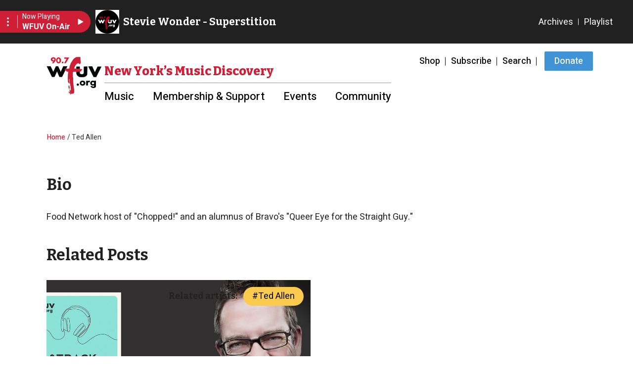

--- FILE ---
content_type: text/html; charset=UTF-8
request_url: https://wfuv.org/content/ted-allen
body_size: 9077
content:
<!DOCTYPE html>
<html lang="en" dir="ltr" prefix="content: http://purl.org/rss/1.0/modules/content/  dc: http://purl.org/dc/terms/  foaf: http://xmlns.com/foaf/0.1/  og: http://ogp.me/ns#  rdfs: http://www.w3.org/2000/01/rdf-schema#  schema: http://schema.org/  sioc: http://rdfs.org/sioc/ns#  sioct: http://rdfs.org/sioc/types#  skos: http://www.w3.org/2004/02/skos/core#  xsd: http://www.w3.org/2001/XMLSchema# ">
<head>
  <meta charset="utf-8" />
<noscript><style>form.antibot * :not(.antibot-message) { display: none !important; }</style>
</noscript><script>(function(w,d,s,l,i){w[l]=w[l]||[];w[l].push({'gtm.start':
new Date().getTime(),event:'gtm.js'});var f=d.getElementsByTagName(s)[0],
j=d.createElement(s),dl=l!='dataLayer'?'&amp;l='+l:'';j.async=true;j.src=
'https://www.googletagmanager.com/gtm.js?id='+i+dl;f.parentNode.insertBefore(j,f);
})(window,document,'script','dataLayer','G-MSJ6KTE3VH');
</script>
<meta name="description" content="Food Network host of &quot;Chopped!&quot; and an alumnus of Bravo&#039;s &quot;Queer Eye for the Straight Guy.&quot;" />
<link rel="canonical" href="https://wfuv.org/content/ted-allen" />
<meta name="Generator" content="Drupal 10 (https://www.drupal.org)" />
<meta name="MobileOptimized" content="width" />
<meta name="HandheldFriendly" content="true" />
<meta name="viewport" content="width=device-width, initial-scale=1.0" />
<link rel="icon" href="/themes/custom/wfuv/favicon.ico" type="image/vnd.microsoft.icon" />

    <title>Ted Allen | WFUV</title>
    <link rel="stylesheet" media="all" href="/sites/default/files/css/css_GQ1o3Srj7AcF8rdQkw35go5hRIB3sYeq8aTzPtcSbV4.css?delta=0&amp;language=en&amp;theme=wfuv&amp;include=[base64]" />
<link rel="stylesheet" media="all" href="https://unpkg.com/aos@2.3.1/dist/aos.css" />
<link rel="stylesheet" media="all" href="/sites/default/files/css/css_fC8JXs8vZSiSgWL73nVYbyJC-9Aw_lNV8DxMGngQ2_E.css?delta=2&amp;language=en&amp;theme=wfuv&amp;include=[base64]" />
<link rel="stylesheet" media="all" href="https://use.fontawesome.com/releases/v6.7.2/css/all.css" />
<link rel="stylesheet" media="all" href="https://use.fontawesome.com/releases/v6.7.2/css/v4-shims.css" />
<link rel="stylesheet" media="all" href="/sites/default/files/css/css_psuGORAywLJzDvJbn5MfmUo0J_TMlniHIaQlCABv1iQ.css?delta=5&amp;language=en&amp;theme=wfuv&amp;include=[base64]" />
<link rel="stylesheet" media="all" href="/sites/default/files/css/css_XYXRyq0WYo5dpH5JKgZB_lPd59k0620Q-4oeQml2IDM.css?delta=6&amp;language=en&amp;theme=wfuv&amp;include=[base64]" />
<link rel="stylesheet" media="all" href="//fonts.googleapis.com/css2?family=Bitter:ital,wght@0,400;0,500;0,600;0,700;0,800;1,400;1,500;1,600;1,700;1,800&amp;family=Heebo:wght@400;500;600;700&amp;display=swap" />
<link rel="stylesheet" media="all" href="//fonts.googleapis.com/css2?family=Heebo:wght@400;500;600;700&amp;display=swap" />
<link rel="stylesheet" media="all" href="/sites/default/files/css/css_16s-HPBWz5b16JELtM0-J0xYpCzY8QQ7pMdbvRa_Ax0.css?delta=9&amp;language=en&amp;theme=wfuv&amp;include=[base64]" />

      <script type="application/json" data-drupal-selector="drupal-settings-json">{"path":{"baseUrl":"\/","pathPrefix":"","currentPath":"node\/241016","currentPathIsAdmin":false,"isFront":false,"currentLanguage":"en"},"pluralDelimiter":"\u0003","gtag":{"tagId":"","consentMode":false,"otherIds":[],"events":[],"additionalConfigInfo":[]},"suppressDeprecationErrors":true,"ajaxPageState":{"libraries":"[base64]","theme":"wfuv","theme_token":null},"ajaxTrustedUrl":[],"gtm":{"tagId":null,"settings":{"data_layer":"dataLayer","include_classes":false,"allowlist_classes":"google\nnonGooglePixels\nnonGoogleScripts\nnonGoogleIframes","blocklist_classes":"customScripts\ncustomPixels","include_environment":false,"environment_id":"","environment_token":""},"tagIds":["GTM-PWWLXTT2"]},"theme_breakpoints":{"lg":"992","md":"768"},"sharethis":{"publisher":"dr-ac088e08-9612-c081-9db7-481344f62423","version":"5x","doNotCopy":true,"hashAddressBar":false,"doNotHash":true},"wufv_iframe_resizer_domains":["https:\/\/wfuv.org"],"user":{"uid":0,"permissionsHash":"d0f0de17f7ac9f28195fc070021b04cc1df5855f6aa3cac72ca0034ef9f5824a"}}</script>
<script src="/sites/default/files/js/js_6NU4IycTZF_OncqxQIjlS1t89IZWT_x13lfs61uEEnA.js?scope=header&amp;delta=0&amp;language=en&amp;theme=wfuv&amp;include=eJyNjlEOgkAMRC-E7FW8waarQxfcpaQtgreXQDTR-OHP5M3LfEwScXOlKZo_CiyQWKuo4mhYhAuiEwfe4ru3NND6KWtjmRSeewtv-uWm_nKDYnXoSCXN7jL-P1ysWbr5HtLr_FG5SKJy8ozaj3y4DLpCd46dUkWciBF2PG_0BARxZa8"></script>
<script src="/modules/contrib/google_tag/js/gtag.js?t8r539"></script>
<script src="/modules/contrib/google_tag/js/gtm.js?t8r539"></script>

        </head>
<body class="path-node page-node-type-artist page-main-body">
<a href="#main-content" class="visually-hidden focusable skip-link">
  Skip to main content
</a>

  <iframe class="not-inside-iframe d-md-block" src = "/render-player" id="wfuv_player_iframe" data-iframr-id="" scrolling="no"></iframe>
  <script type="text/javascript" defer src="/libraries/iframe-resizer/js/iframeResizer.js"></script>
  <script type="text/javascript">
    window.addEventListener("load", function() {
      let iFrameResizeDomains = drupalSettings.wufv_iframe_resizer_domains ? drupalSettings.wufv_iframe_resizer_domains : [];
      iFrameResize({
        log: false,
        checkOrigin: iFrameResizeDomains,
      }, '#wfuv_player_iframe')
    });
  </script>

<noscript><iframe src="https://www.googletagmanager.com/ns.html?id=GTM-PWWLXTT2"
                  height="0" width="0" style="display:none;visibility:hidden"></iframe></noscript>
<noscript><iframe src="https://www.googletagmanager.com/ns.html?id=G-MSJ6KTE3VH" height="0" width="0" style="display:none;visibility:hidden;"></iframe>
</noscript>
  <div class="dialog-off-canvas-main-canvas" data-off-canvas-main-canvas>
    
 
<div id="layout-container">

        
<header class=" main-header">
  <div class="container">
        
    <nav  class="navbar navbar-expand-lg row navbar-light">
      <div class="col-12 col-lg-auto">
        <div class="row">
          <div class="col-auto">
            <a class="navbar-brand" href="/">
              <img src="/themes/custom/wfuv/logo.png" alt="Site Logo">
              <p>Music Discovery <br> Starts Here</p>
            </a>
          </div>
          <div class="col-auto ms-auto d-block d-lg-none px-0">
            <button class="navbar-toggler" type="button" data-bs-toggle="collapse" data-bs-target="#navbarCollapse"
                    aria-controls="navbarCollapse" aria-expanded="false" aria-label="Toggle navigation">
              <span class="icon-burger" aria-hidden="true"><span>Menu</span></span>
              <span class="open visually-hidden">Open</span>
              <span class="close visually-hidden">Close</span>
            </button>
          </div>
        </div>
      </div>

      <div class="col-12 col-lg d-none d-lg-block">
        <div class="row flex-column flex-nowrap">
          <div class="col-12 ms-lg-auto">
                          <nav role="navigation" aria-labelledby="block-wfuv-utilitymenu-menu" id="block-wfuv-utilitymenu" class="block block-menu navigation menu--utility-menu">
            
  <h2 class="visually-hidden" id="block-wfuv-utilitymenu-menu">Utility Menu</h2>
  

        
          <ul class="nav level-1">
                                        <li class="nav-item">
                        
                                      <a href="/shop" class="nav-link" data-drupal-link-system-path="node/116434">Shop</a>
                                    </li>
                                                <li class="nav-item">
                        
                                      <a href="/enews" class="nav-link" data-drupal-link-system-path="node/116431">Subscribe</a>
                                    </li>
                                                <li class="nav-item">
                        
                                      <a href="/search" class="nav-link" data-drupal-link-system-path="search">Search</a>
                                    </li>
                                                <li class="nav-item">
                        
                                      <a href="https://wfuv.secureallegiance.com/wfuv/WebModule/Donate.aspx?P=MAIN&amp;PAGETYPE=PLG&amp;CHECK=r7ZyK9McKTWqK20krF35cqUOstgWaB20&amp;_gl=1%2Ag4h76v%2A_ga%2AOTI3NzUzLjE2NTQ2Mjc3NTE.%2A_ga_MSJ6KTE3VH%2AMTY4NDE2MTk5OS4yNDMuMS4xNjg0MTY2MDcwLjAuMC4w" target="_blank" class="btn nav-link btn btn btn btn">Donate</a>
                                    </li>
                  </ul>
  
  </nav>

                      </div>

          <div class="col-12 d-none d-lg-block ms-lg-auto">
                          <nav role="navigation" aria-labelledby="block-wfuv-main-menu-menu" id="block-wfuv-main-menu" class="block block-menu navigation menu--main">
      
  <h2 id="block-wfuv-main-menu-menu"> New York’s Music Discovery</h2>
  

        
          <ul class="navbar-nav nav level-1">
                                <li class="nav-item dropdown has-megamenu">
                  
                      <a href="#"  class="nav-link d-flex justify-content-between align-content-center" data-bs-toggle="dropdown" aria-expanded="false" aria-haspopup="true">
          <span class="menu-label">Music</span>
          <i class="material-icons close text-info d-lg-none">keyboard_arrow_up</i>
          <i class="material-icons open text-info d-lg-none">keyboard_arrow_down</i>
        </a>
      
                    <div class="dropdown-menu">
                                            <a href="/playlist" class="dropdown-item" data-drupal-link-system-path="node/116418">Playlist</a>
                                                              <a href="/archives" class="dropdown-item" data-drupal-link-system-path="node/117838">Archives</a>
                                                              <a href="/showshostsschedule" class="dropdown-item" data-drupal-link-system-path="node/219665">Shows - Hosts - Schedule</a>
                                                              <a href="/fuvlivesessions" title="FUV Live Sessions" class="dropdown-item" data-drupal-link-system-path="taxonomy/term/11555">Podcast</a>
                                                              <a href="/explore-artist" class="dropdown-item" data-drupal-link-system-path="node/219669">Explore by Artist</a>
                                                              <a href="/music-features" title="Reviews, Q&amp;As and more" class="dropdown-item" data-drupal-link-system-path="node/226213">Music Features</a>
                                                              <a href="/options" class="dropdown-item" data-drupal-link-system-path="node/50077">Listening Options</a>
                            </div>
        </li>
                                <li class="nav-item dropdown has-megamenu">
                  
                      <a href="#"  class="nav-link d-flex justify-content-between align-content-center" data-bs-toggle="dropdown" aria-expanded="false" aria-haspopup="true">
          <span class="menu-label">Membership &amp; Support</span>
          <i class="material-icons close text-info d-lg-none">keyboard_arrow_up</i>
          <i class="material-icons open text-info d-lg-none">keyboard_arrow_down</i>
        </a>
      
                    <div class="dropdown-menu">
                                            <a href="/membership" class="dropdown-item" data-drupal-link-system-path="node/38310">Membership</a>
                                                              <a href="/sponsor" title="Businesses and organizations" class="dropdown-item" data-drupal-link-system-path="node/114186">Corporate Support</a>
                                                              <a href="/vehicle" class="dropdown-item" data-drupal-link-system-path="node/50071">Donate a Vehicle</a>
                                                              <a href="/more-ways-support-wfuv" class="dropdown-item" data-drupal-link-system-path="node/50065">More Ways to Support</a>
                            </div>
        </li>
                                <li class="nav-item dropdown has-megamenu">
                  
                      <a href="#"  class="nav-link d-flex justify-content-between align-content-center" data-bs-toggle="dropdown" aria-expanded="false" aria-haspopup="true">
          <span class="menu-label">Events</span>
          <i class="material-icons close text-info d-lg-none">keyboard_arrow_up</i>
          <i class="material-icons open text-info d-lg-none">keyboard_arrow_down</i>
        </a>
      
                    <div class="dropdown-menu">
                                            <a href="/freetickets" class="dropdown-item" data-drupal-link-system-path="node/230979">Ticket Giveaways</a>
                                                              <a href="/wfuvevents" class="dropdown-item" data-drupal-link-system-path="node/50092">WFUV Events</a>
                                                              <a href="/concert-calendar" class="dropdown-item" data-drupal-link-system-path="node/220041">Concert Calendar</a>
                            </div>
        </li>
                                <li class="nav-item dropdown has-megamenu">
                  
                      <a href="#"  class="nav-link d-flex justify-content-between align-content-center" data-bs-toggle="dropdown" aria-expanded="false" aria-haspopup="true">
          <span class="menu-label">Community</span>
          <i class="material-icons close text-info d-lg-none">keyboard_arrow_up</i>
          <i class="material-icons open text-info d-lg-none">keyboard_arrow_down</i>
        </a>
      
                    <div class="dropdown-menu">
                                            <a href="/nyslice" title="Local bands weekdays at 12 noon" class="dropdown-item" data-drupal-link-system-path="node/231244">Local: NY Slice</a>
                                                              <a href="/strikeachord" class="dropdown-item" data-drupal-link-system-path="node/50053">Strike a Chord</a>
                                                              <a href="/content/wfuvs-community-advisory-board" class="dropdown-item" data-drupal-link-system-path="node/434811">Community Advisory Board</a>
                                                              <a href="/eqfm" class="dropdown-item" data-drupal-link-system-path="node/151435">EQFM</a>
                                                              <a href="/best" class="dropdown-item" data-drupal-link-system-path="taxonomy/term/11487">Listener Polls</a>
                            </div>
        </li>
          </ul>
  
  </nav>

                      </div>
        </div>
      </div>
    </nav>
  </div>

  <div class="col-12 col-lg col-navbar-collapse">
    <div class="container collapse navbar-collapse justify-content-lg-end" id="navbarCollapse">
      <div class="navbar-collapse--inner">
        <div class="row flex-column flex-nowrap">
          <div class="col-12 d-block">
                          <nav role="navigation" aria-labelledby="block-main-menu-mobile-menu" id="block-main-menu-mobile" class="menu--main-mobile block block-menu navigation menu--main">
            
  <h2 class="visually-hidden" id="block-main-menu-mobile-menu">Main navigation mobile</h2>
  

        

              <ul class="nav flex-column flex-lg-row font-weight-bold menu level-1">
                  <li class="nav-item item-below">
        
                  
          <div class="nav-item-wrapper d-flex justify-content-between align-items-center  ">
            <a href="/" class="nav-link d-flex justify-content-between align-content-center" data-drupal-link-system-path="&lt;front&gt;">Music</a>
            <button class="nav-button d-lg-none" data-bs-toggle="collapse" data-bs-target="#ml-item-list1410471058-content-1916407439" aria-expanded="false" aria-controls="ml-item-list1410471058-content-1916407439">
              <span class="icon-expand-down"></span>
            </button>
          </div>

                    <ul class="menu level-2 collapse"  id="ml-item-list1410471058-content-1916407439" >
                    <li class="nav-item">
        
                  <div class="nav-item-wrapper ">
            <a href="/playlist" class="nav-link" data-drupal-link-system-path="node/116418">Playlist</a>
          </div>
              </li>
                <li class="nav-item">
        
                  <div class="nav-item-wrapper ">
            <a href="/archives" class="nav-link" data-drupal-link-system-path="node/117838">Archives</a>
          </div>
              </li>
                <li class="nav-item">
        
                  <div class="nav-item-wrapper ">
            <a href="/showshostsschedule" class="nav-link" data-drupal-link-system-path="node/219665">Shows - Hosts - Schedule</a>
          </div>
              </li>
                <li class="nav-item">
        
                  <div class="nav-item-wrapper ">
            <a href="/fuvlivesessions" title="FUV Live Sessions" class="nav-link" data-drupal-link-system-path="taxonomy/term/11555">Podcast</a>
          </div>
              </li>
                <li class="nav-item">
        
                  <div class="nav-item-wrapper ">
            <a href="/explore-artist" class="nav-link" data-drupal-link-system-path="node/219669">Explore by Artist</a>
          </div>
              </li>
                <li class="nav-item">
        
                  <div class="nav-item-wrapper ">
            <a href="/music-features" title="Reviews, Q&amp;As and more" class="nav-link" data-drupal-link-system-path="node/226213">Music Features</a>
          </div>
              </li>
                <li class="nav-item">
        
                  <div class="nav-item-wrapper ">
            <a href="/options" class="nav-link" data-drupal-link-system-path="node/50077">Listening Options</a>
          </div>
              </li>
      </ul>
  
              </li>
                <li class="nav-item item-below">
        
                  
          <div class="nav-item-wrapper d-flex justify-content-between align-items-center  ">
            <a href="/membership" class="nav-link d-flex justify-content-between align-content-center" data-drupal-link-system-path="node/38310">Membership &amp; Support</a>
            <button class="nav-button d-lg-none" data-bs-toggle="collapse" data-bs-target="#ml-item-list1396007085-content-1664276992" aria-expanded="false" aria-controls="ml-item-list1396007085-content-1664276992">
              <span class="icon-expand-down"></span>
            </button>
          </div>

                    <ul class="menu level-2 collapse"  id="ml-item-list1396007085-content-1664276992" >
                    <li class="nav-item">
        
                  <div class="nav-item-wrapper ">
            <a href="/membership" class="nav-link" data-drupal-link-system-path="node/38310">Membership</a>
          </div>
              </li>
                <li class="nav-item">
        
                  <div class="nav-item-wrapper ">
            <a href="/sponsor" title="Businesses and organizations" class="nav-link" data-drupal-link-system-path="node/114186">Corporate Support</a>
          </div>
              </li>
                <li class="nav-item">
        
                  <div class="nav-item-wrapper ">
            <a href="/vehicle" class="nav-link" data-drupal-link-system-path="node/50071">Donate a Vehicle</a>
          </div>
              </li>
                <li class="nav-item">
        
                  <div class="nav-item-wrapper ">
            <a href="/more-ways-support-wfuv" class="nav-link" data-drupal-link-system-path="node/50065">More Ways to Support</a>
          </div>
              </li>
      </ul>
  
              </li>
                <li class="nav-item item-below">
        
                  
          <div class="nav-item-wrapper d-flex justify-content-between align-items-center  ">
            <a href="/" class="nav-link d-flex justify-content-between align-content-center" data-drupal-link-system-path="&lt;front&gt;">Events</a>
            <button class="nav-button d-lg-none" data-bs-toggle="collapse" data-bs-target="#ml-item-list290365647-content-1115872875" aria-expanded="false" aria-controls="ml-item-list290365647-content-1115872875">
              <span class="icon-expand-down"></span>
            </button>
          </div>

                    <ul class="menu level-2 collapse"  id="ml-item-list290365647-content-1115872875" >
                    <li class="nav-item">
        
                  <div class="nav-item-wrapper ">
            <a href="/freetickets" class="nav-link" data-drupal-link-system-path="node/230979">Ticket Giveaways</a>
          </div>
              </li>
                <li class="nav-item">
        
                  <div class="nav-item-wrapper ">
            <a href="/wfuvevents" class="nav-link" data-drupal-link-system-path="node/50092">WFUV Events</a>
          </div>
              </li>
                <li class="nav-item">
        
                  <div class="nav-item-wrapper ">
            <a href="/concert-calendar" class="nav-link" data-drupal-link-system-path="node/220041">Concert Calendar</a>
          </div>
              </li>
      </ul>
  
              </li>
                <li class="nav-item item-below">
        
                  
          <div class="nav-item-wrapper d-flex justify-content-between align-items-center  ">
            <a href="/" class="nav-link d-flex justify-content-between align-content-center" data-drupal-link-system-path="&lt;front&gt;">Community</a>
            <button class="nav-button d-lg-none" data-bs-toggle="collapse" data-bs-target="#ml-item-list677604945-content-1847344622" aria-expanded="false" aria-controls="ml-item-list677604945-content-1847344622">
              <span class="icon-expand-down"></span>
            </button>
          </div>

                    <ul class="menu level-2 collapse"  id="ml-item-list677604945-content-1847344622" >
                    <li class="nav-item">
        
                  <div class="nav-item-wrapper ">
            <a href="/nyslice" title="Local bands weekdays at 12 noon" class="nav-link" data-drupal-link-system-path="node/231244">Local: NY Slice</a>
          </div>
              </li>
                <li class="nav-item">
        
                  <div class="nav-item-wrapper ">
            <a href="/strikeachord" class="nav-link" data-drupal-link-system-path="node/50053">Strike a Chord</a>
          </div>
              </li>
                <li class="nav-item">
        
                  <div class="nav-item-wrapper ">
            <a href="/content/wfuvs-community-advisory-board" class="nav-link" data-drupal-link-system-path="node/434811">Community Advisory Board</a>
          </div>
              </li>
                <li class="nav-item">
        
                  <div class="nav-item-wrapper ">
            <a href="/eqfm" class="nav-link" data-drupal-link-system-path="node/151435">EQFM</a>
          </div>
              </li>
                <li class="nav-item">
        
                  <div class="nav-item-wrapper ">
            <a href="/best" class="nav-link" data-drupal-link-system-path="taxonomy/term/11487">Listener Polls</a>
          </div>
              </li>
      </ul>
  
              </li>
      </ul>
  


  </nav>

                      </div>

          <div class="col-12 ms-lg-auto">
                          <nav role="navigation" aria-labelledby="block-wfuv-utilitymenu-menu" id="block-wfuv-utilitymenu" class="block block-menu navigation menu--utility-menu">
            
  <h2 class="visually-hidden" id="block-wfuv-utilitymenu-menu">Utility Menu</h2>
  

        
          <ul class="nav level-1">
                                        <li class="nav-item">
                        
                                      <a href="/shop" class="nav-link" data-drupal-link-system-path="node/116434">Shop</a>
                                    </li>
                                                <li class="nav-item">
                        
                                      <a href="/enews" class="nav-link" data-drupal-link-system-path="node/116431">Subscribe</a>
                                    </li>
                                                <li class="nav-item">
                        
                                      <a href="/search" class="nav-link" data-drupal-link-system-path="search">Search</a>
                                    </li>
                                                <li class="nav-item">
                        
                                      <a href="https://wfuv.secureallegiance.com/wfuv/WebModule/Donate.aspx?P=MAIN&amp;PAGETYPE=PLG&amp;CHECK=r7ZyK9McKTWqK20krF35cqUOstgWaB20&amp;_gl=1%2Ag4h76v%2A_ga%2AOTI3NzUzLjE2NTQ2Mjc3NTE.%2A_ga_MSJ6KTE3VH%2AMTY4NDE2MTk5OS4yNDMuMS4xNjg0MTY2MDcwLjAuMC4w" target="_blank" class="btn nav-link btn btn btn btn">Donate</a>
                                    </li>
                  </ul>
  
  </nav>

                      </div>
        </div>
      </div>
    </div>
  </div>
</header>
<div class="header-blocks" aria-hidden="true">
  
</div>
    
        
      
    <main role="main" class="bg-white mt-2 pt-4 pb-5">
      <a id="main-content" tabindex="-1"></a>
              <div class="container-fluid px-0">
          <div class="row">
            <div class="d-block">
              <div class="container">
                                  <div class="row">
                    <div class="col-12">
                      
                    </div>
                  </div>
                                                  <div class="row">
                    <div class="col-12">
                      
  <div id="block-wfuv-breadcrumbs" class="block block-system block-system-breadcrumb-block">
    
                  

            <nav class="breadcrumb" role="navigation" aria-labelledby="system-breadcrumb">
    <h2 id="system-breadcrumb" class="visually-hidden">Breadcrumb</h2>
    <ol>
          <li>
                  <a href="/">Home</a>
              </li>
          <li>
                  Ted Allen
              </li>
        </ol>
  </nav>

      </div>

                    </div>
                  </div>
                                              </div>
            </div>

                            <div class="region region-content">
    
  <div id="block-wfuv-content" class="block block-system block-system-main-block">
    
                  

          


  <article data-history-node-id="241016" about="/content/ted-allen" class="node node--type-artist node--view-mode-full">
    
                  
          <div class="node__content">
        <div ><div  class="container">  
  <div  class="layout row layout-builder__layout">
    
                        <div  class="col-12">
          
  <div class="_none block block-sharethis block-sharethis-block">
    
                  

          <div class="sharethis-wrapper">
      <span st_url="https://wfuv.org/content/ted-allen" st_title="Ted Allen" class="st_facebook"></span>

      <span st_url="https://wfuv.org/content/ted-allen" st_title="Ted Allen" class="st_twitter"></span>

      <span st_url="https://wfuv.org/content/ted-allen" st_title="Ted Allen" class="st_linkedin"></span>

      <span st_url="https://wfuv.org/content/ted-allen" st_title="Ted Allen" class="st_email"></span>

      <span st_url="https://wfuv.org/content/ted-allen" st_title="Ted Allen" class="st_sharethis"></span>

      <span st_url="https://wfuv.org/content/ted-allen" st_title="Ted Allen" class="st_pinterest"></span>

      <span st_url="https://wfuv.org/content/ted-allen" st_title="Ted Allen" class="st_fblike"></span>

  </div>

      </div>

        </div>
                                                                                                                                                                                              
  </div>

</div></div><div ><div  class="container">  
  <div  class="layout row layout-builder__layout">
    
                        <div  class="col-lg-9 col-md-12 col-12">
          
  <div class="_none block block-layout-builder block-field-blocknodeartistbody">
    
                  <h2 class="block-main-title">Bio</h2>
              

          
            <div class="clearfix text-formatted field field--name-body field--type-text-with-summary field--label-hidden field__item"><p>Food Network host of "Chopped!" and an alumnus of Bravo's "Queer Eye for the Straight Guy."</p>
</div>
      
      </div>

  <div class="views-element-container _none block block-views block-views-blockpost-block-post-cards-by-artist">
    
                  <h2 class="block-main-title">Related Posts</h2>
              

          <div>
<div class="view view-post view-id-post view-display-id-block_post_cards_by_artist js-view-dom-id-07d9166e2dc4e47be3df3ed74ef931db58e746a101d344090d37c26aff7cd25b">
  
    
  
        
  
      <div class="view-content">
      
<div class="card--featured--wrapper">
              <ul class="item-list">
                                        <li class="item-list--row view-row-1">


  <article data-history-node-id="241017" about="/content/ted-allen-8Track" class="node node--type-post node--view-mode-related-posts">
    
        
      <div class="card card--featured card--featured-show border-0">
    <a href="/content/ted-allen-8Track" title="Ted Allen">
  <div class="desktop card-body align-content-end" style="background-image: url('/sites/default/files/images/posts/8Track-TedAllen-1280x720.jpg')">
    <div class="card-text">
      <h2 class="card-title font-weight-bold h3">
        Ted Allen
      </h2>
      <div class="text">
        The Food Network host has an eight-song recipe.
      </div>
    </div>
  </div>
  </a>
<div class="card-tags">
  
<div class="field field--name-field-related-artists field--type-entity-reference field--label-hidden field__items">
    <span class="h4 me-2">Related artists:</span>
            <span  class="field__item badge bg-secondary mb-2">
        #<a href="/content/ted-allen" hreflang="en">Ted Allen</a>
      </span>
      </div>

</div>
  </div>
  </article>
</li>
      
</ul>

</div>



    </div>
  
  
  
  
    </div>
</div>

      </div>

        </div>
                              <div  class="col-lg-3 col-md-12 col-12">
          
        </div>
                                                                                                                                                                              
  </div>

</div></div>
      </div>
      </article>

      </div>

  </div>

                      </div>
        </div>
      
    </main>
  
     <footer class="main-footer">
  <div class="bg-dark text-light pt-5 pb-3">
    <div class="container">
      <div class="row mb-lg-3">
                  <div class="col-12 col-lg-auto">
              <div class="region region-footer-one">
    <nav role="navigation" aria-labelledby="block-wfuv-footer-menu" id="block-wfuv-footer" class="block block-menu navigation menu--footer">
            
  <h2 class="visually-hidden" id="block-wfuv-footer-menu">Footer menu</h2>
  

        
          <ul class="nav flex-column level-1">
                                        <li class="nav-item">
                        
                                      <a href="/about" class="nav-link" data-drupal-link-system-path="node/50055">About WFUV</a>
                                    </li>
                                                <li class="nav-item">
                        
                                      <a href="/about#reports" class="nav-link" data-drupal-link-system-path="node/50055">Financial Reports</a>
                                    </li>
                                                <li class="nav-item">
                        
                                      <a href="/contactus" class="nav-link" data-drupal-link-system-path="node/50057">Staff/Contact</a>
                                    </li>
                                                <li class="nav-item">
                        
                                      <a href="/taxonomy/term/11552" class="nav-link" data-drupal-link-system-path="taxonomy/term/11552">Legacy DJs</a>
                                    </li>
                                                <li class="nav-item">
                        
                                      <a href="/privacy" class="nav-link" data-drupal-link-system-path="node/50059">Privacy &amp; Security</a>
                                    </li>
                                                <li class="nav-item">
                        
                                      <a href="/directions" class="nav-link" data-drupal-link-system-path="node/50056">Directions to WFUV</a>
                                    </li>
                                                <li class="nav-item">
                        
                                      <a href="/boards" class="nav-link" data-drupal-link-system-path="node/50061">Advisory Bodies</a>
                                    </li>
                                                <li class="nav-item">
                        
                                      <a href="https://wfuv.org/about#reports" class="nav-link">Public Reports</a>
                                    </li>
                  </ul>
  
  </nav>

  </div>

          </div>
        
                  <div class="col-12 col-lg-auto">
              <div class="region region-footer-two">
    
  <div id="block-footersubscribe" class="block__type--basic block__uuid--4eac474a-b60f-4abf-aa2d-5bc8f71b4ad9 block block-block-content block-block-content4eac474a-b60f-4abf-aa2d-5bc8f71b4ad9">
    
                  

          
            <div class="clearfix text-formatted field field--name-body field--type-text-with-summary field--label-hidden field__item"><div class="footer--subscribe">
<h3 class="text-yellow">Stay in the know</h3>
<br>
<a href="/enews">Subscribe</a> to our newsletter.</div>
</div>
      
      </div>

  </div>

          </div>
              </div>
      <div class="row mb-lg-2 flex-column-reverse flex-lg-row">
                  <div class="col-12 col-lg">
              <div class="region region-footer-three">
    
  <div id="block-footercopyright" class="block__type--basic block__uuid--4eac474a-b60f-4abf-aa2d-5bc8f71b4ac1 block block-block-content block-block-content4eac474a-b60f-4abf-aa2d-5bc8f71b4ac1">
    
                  

          
            <div class="clearfix text-formatted field field--name-body field--type-text-with-summary field--label-hidden field__item"><div class="footer--copyright">
<p><a href="https://npr.org" targget="_blank"><img src="/themes/custom/wfuv/image/copyright.png"></a></p>
Copyright © WFUV Public Media

<p>&nbsp;</p>
</div>
</div>
      
      </div>

  </div>

          </div>
        
                  <div class="col-12 col-lg-auto">
              <div class="region region-footer-four">
    
  <div id="block-footersocial" class="block__type--basic block__uuid--4eac474a-b60f-4abf-aa2d-5bc8f71b4ac2 block block-block-content block-block-content4eac474a-b60f-4abf-aa2d-5bc8f71b4ac2">
    
                  

          
            <div class="clearfix text-formatted field field--name-body field--type-text-with-summary field--label-hidden field__item"><div class="footer--social">
<ul>
	<li><a aria-label="Instagram" class="fa fa-instagram" href="https://www.instagram.com/wfuv">&nbsp;</a></li>
	<li><a aria-label="Facebook" class="fa fa-facebook" href="https://www.facebook.com/WFUVPage">&nbsp;</a></li>
	<li><a aria-label="Bluesky" class="fa fa-brands fa-bluesky" href="https://bsky.app/profile/wfuv.bsky.social">&nbsp;</a></li>
	<li><a aria-label="Twitter" class="fa fa-twitter" href="https://twitter.com/wfuv">&nbsp;</a></li>
	<li><a aria-label="YouTube" class="fa fa-youtube" href="https://www.youtube.com/user/WFUVRADIO">&nbsp;</a></li>
	<li><a aria-label="LinkedIn" class="fa fa-linkedin" href="https://www.linkedin.com/company/wfuv">&nbsp;</a></li>
	<li><a aria-label="Email" class="fa fa-envelope" href="mailto:thefolks@wfuv.org">&nbsp;</a></li>
</ul>
</div>
</div>
      
      </div>
<nav role="navigation" aria-labelledby="block-termsofuse-menu" id="block-termsofuse" class="block block-menu navigation menu--terms-of-use">
            
  <h2 class="visually-hidden" id="block-termsofuse-menu">Terms of Use</h2>
  

        
          <ul class="nav flex-column level-1">
                                        <li class="nav-item">
                        
                                      <a href="/privacy" class="nav-link" data-drupal-link-system-path="node/50059">Privacy</a>
                                    </li>
                  </ul>
  
  </nav>

  </div>

          </div>
              </div>
      <div class="row">
                  <div class="col-12 col-lg-12">
              <div class="region region-footer-bottom">
    <nav role="navigation" aria-labelledby="block-footertabs-menu" id="block-footertabs" class="block block-menu navigation menu--footer-tabs">
            
  <h2 class="visually-hidden" id="block-footertabs-menu">Footer tabs</h2>
  

        
          <div class="nav level-1">
              
                                  <a href="https://wfuv.org/" class="btn btn-outline-yellow">WFUV Music</a>
        
              
                                  <a href="/news" class="btn btn-outline-yellow" data-drupal-link-system-path="node/17085">WFUV News</a>
        
              
                                  <a href="/sports" class="btn btn-outline-yellow" data-drupal-link-system-path="node/224697">WFUV Sports</a>
        
          </div>
  
  </nav>

  <div id="block-footerbottom" class="block__type--basic block__uuid--4eac474a-b60f-4abf-aa2d-5bc8f71b4ac3 block block-block-content block-block-content4eac474a-b60f-4abf-aa2d-5bc8f71b4ac3">
    
                  

          
            <div class="clearfix text-formatted field field--name-body field--type-text-with-summary field--label-hidden field__item"><div class="footer--bottom"><p>Listener-Supported Public Media from Fordham University</p></div></div>
      
      </div>

  </div>

          </div>
              </div>
    </div>
  </div>
   <button id="backtotop" title="Back to top of page" class="back-to-top"><span class="icon-arrow-tick-down"></span></button>
</footer>
  </div>

  </div>


<script src="/sites/default/files/js/js_MDSD0o8u6iHofO7kcWpY9mzBuuUm6GtG4hfEzbQTC3Q.js?scope=footer&amp;delta=0&amp;language=en&amp;theme=wfuv&amp;include=eJyNjlEOgkAMRC-E7FW8waarQxfcpaQtgreXQDTR-OHP5M3LfEwScXOlKZo_CiyQWKuo4mhYhAuiEwfe4ru3NND6KWtjmRSeewtv-uWm_nKDYnXoSCXN7jL-P1ysWbr5HtLr_FG5SKJy8ozaj3y4DLpCd46dUkWciBF2PG_0BARxZa8"></script>
<script src="https://unpkg.com/aos@2.3.1/dist/aos.js"></script>
<script src="/sites/default/files/js/js_oBCd-QHrAegpQqRWqkPgSmtQV8CFwOZ3YEfdeuIMEtI.js?scope=footer&amp;delta=2&amp;language=en&amp;theme=wfuv&amp;include=eJyNjlEOgkAMRC-E7FW8waarQxfcpaQtgreXQDTR-OHP5M3LfEwScXOlKZo_CiyQWKuo4mhYhAuiEwfe4ru3NND6KWtjmRSeewtv-uWm_nKDYnXoSCXN7jL-P1ysWbr5HtLr_FG5SKJy8ozaj3y4DLpCd46dUkWciBF2PG_0BARxZa8"></script>
<script src="https://ws.sharethis.com/button/buttons.js"></script>
<script src="/sites/default/files/js/js_33FQS8aOISGJrS6okcIFjZtifV8zs19r8Ohxm6Fg4QA.js?scope=footer&amp;delta=4&amp;language=en&amp;theme=wfuv&amp;include=eJyNjlEOgkAMRC-E7FW8waarQxfcpaQtgreXQDTR-OHP5M3LfEwScXOlKZo_CiyQWKuo4mhYhAuiEwfe4ru3NND6KWtjmRSeewtv-uWm_nKDYnXoSCXN7jL-P1ysWbr5HtLr_FG5SKJy8ozaj3y4DLpCd46dUkWciBF2PG_0BARxZa8"></script>

</body>
</html>


--- FILE ---
content_type: text/javascript
request_url: https://wfuv.org/modules/custom/wfuv_player/js/components/progress.js
body_size: 295
content:
var WFUVPlayerProgress = function(player) {
  var _ = this;
  _.player = player;
  _.howl = _.player.howlPlayer;
  _.progressSections = {
    progress : '.progress',
    progress_bar : '.progress .progress-bar--foreground',
    timer: '.progress .timer',
    duration: '.progress .duration',
  };

  _.is_playing = false;
  _.init();
};

WFUVPlayerProgress.prototype = {

  init: function () {
    let _ = this;
    _.getInfoSections();
    _.createListeners();
  },

  createListeners: function() {
    let _ = this;

    document.addEventListener('onWFUVPlay', function (event) {
      _.showProgressWidget(event.detail.show_progress);
      _.setDuration(event.detail.duration);
    });
    document.addEventListener('onWFUVTrackStep', (event) => _.step(event.detail.seek, event.detail.duration));
    document.addEventListener('onWFUVUnload', () => _.hideProgressWidget());
  },

  step: function(seek, duration) {
    var _ = this;
    var progress = (((seek / duration) * 100) || 0) + '%';
    _.progressSections.timer .innerHTML = _.formatTime(Math.round(seek));
    _.progressSections.progress_bar.style.width = progress;
    _.progressSections.progress_bar.setAttribute('aria-valuenow', progress);
  },

  setDuration: function(duration) {
    let _ = this;
    _.progressSections.duration.innerHTML = _.formatTime(Math.round(duration));
  },

  showProgressWidget: function(show_progress) {
    let _ = this;
    if (show_progress) {
      _.progressSections.progress.classList.remove('hidden');
      return true;
    }

    return false;
  },

  hideProgressWidget: function() {
    let _ = this;
    _.progressSections.progress.classList.add('hidden');
    return true;
  },

  getInfoSections: function() {
    let _ = this;
    for (let section in _.progressSections) {
      _.progressSections[section] = document.querySelector( _.progressSections[section]);
    }

    return _.progressSections;
  },

  formatTime: function(secs) {
    var minutes = Math.floor(secs / 60) || 0;
    var seconds = (secs - minutes * 60) || 0;
    return minutes + ':' + (seconds < 10 ? '0' : '') + seconds;
  },
};


--- FILE ---
content_type: text/javascript
request_url: https://wfuv.org/modules/custom/wfuv_player/js/components/nowPlaying.js
body_size: 1378
content:
const WFUVPlayerNowPlaying = function(player, mode, source) {
  let _ = this;
  _.should_log = false;
  _.player = player;
  _.mode = mode;
  _.source = source;
  _.interval = false;
  _.updating = false;
  _.timeout = 5000;
  _.img_src = '/modules/custom/wfuv_player/img/wfuv.png';
  _.live = {
    message: null,
    source: null,
    mode: null,
  };
  _.widgetSection = {
    block : '.now-playing',
    live_stream  : '.now-playing .live_stream .title',
    on_demand : '.now-playing .on_demand .title',
    now_title: '.col-song-info .current-info .title',
    now_image: '.col-song-info .current-info .art-image',
    now_desc: '.col-song-info .current-info .description',
  };

  _.init();
};

WFUVPlayerNowPlaying.prototype = {

  init: function () {
    let _ = this;
    _.getSections();
    _.createListeners();
    _.updateComponent(_.source, _.mode);
    // Do first request to update current now playing.
    _.requestNowPlaying(_.source.endpoint);
  },

  updateComponent: function(source, mode, stop = true) {
    let _ = this;
    if (stop) {
      _.stopNowPlaying();
    }
    // Reset live message in case of this being called during a server error.
    _.live.message = null;
    _.widgetSection[mode].innerHTML = source.title;
    _.widgetSection.now_title.innerHTML = source.title;
    _.widgetSection.now_desc.innerHTML = '';
    _.widgetSection.now_image.src = source.image;
  },

  createListeners: function() {
    let _ = this;
    document.addEventListener('onWFUVSourceChange', event => _.updateComponent(event.detail.source, event.detail.player_mode));
    document.addEventListener('onWFUVPlay', event => _.getNowPlayingData(event.detail.source, event.detail.source.type))
    document.addEventListener('onWFUVPause', event => {
      _.log('event: ', event.detail);
      if (event.detail.source.type === 'live_stream') {
        _.stopNowPlaying(true);
      }
    });
  },

  getSections: function() {
    let _ = this;
    for (let section in _.widgetSection) {
      _.widgetSection[section] = document.querySelector(_.widgetSection[section]);
    }
    return _.widgetSection;
  },

  stopNowPlaying: function(update = false) {
    const _ = this;
    _.log('Stopping interval');
    _.log('source: ', _.source);
    _.log('update? ', update);
    _.updating = false;
    _.live.message = null;
    _.live.source = null;
    _.live.mode = null;
    if (update) {
      _.updateComponent(_.source, _.mode, false);
    }
  },

  getNowPlayingData: function(source, mode) {
    const _ = this;
    if (mode !== 'live_stream') {
      _.stopNowPlaying();
      return;
    }
    _.log('playing');
    _.updating = true;
    _.live.source = source;
    _.live.mode = mode;
    _.log(_.live);
    _.log('starting interval', encodeURIComponent(source.endpoint));
    // Do the request
    _.requestNowPlaying(encodeURIComponent(source.endpoint));
  },

  // Do request to get now playing data.
  requestNowPlaying: function(endpoint) {
    const _ = this;
    // /sites/default/files/player/playlist/now_playing.json
    const url = `${endpoint}?t=${new Date().getTime()}`;
    const req = new XMLHttpRequest();
    req.timeout = 30000;
    let sendDate = (new Date()).getTime();
    req.addEventListener("load", (evt) => {
      _.log('load');
      return _.handleResponse(req, sendDate);
    });
    req.addEventListener('error' , (evt) => {
      _.log('error');
      _.live.message = null;
      return _.handleResponse(req, sendDate);
    });
    req.addEventListener('timeout' , (evt) => {
      _.log('timeout');
      _.live.message = null;
      return _.handleResponse(req, sendDate);
    });
    req.addEventListener('abort' , (evt) => {
      _.log('abort');
      return _.handleResponse(req, sendDate);
    });
    req.open("GET", url);
    req.send();
  },

  handleResponse: function(req, sendDate) {
    const _ = this;
    let receiveDate = (new Date()).getTime();
    let responseTimeMs = receiveDate - sendDate;
    let timeOut = _.timeout - responseTimeMs;
    if (responseTimeMs > 0 && timeOut < 0) {
      timeOut = 100;
    }
    if (req.status === 200) {
      let response = JSON.parse(req.response);
      if (response.live) {
        _.renderNowPlaying(response.live)
      }
    }
    else {
      _.updateComponent(_.source, _.mode, false);
    }
    _.log('timeout: ', timeOut);
    _.log(_.updating);
    _.log(_.live);
    if (_.updating && _.live.mode) {
      setTimeout(() => {
        _.getNowPlayingData(_.live.source, _.live.mode);
      }, timeOut);
    }
  },

  renderNowPlaying: function(live) {
    const _ = this;

    let message = [];
    if (live.artist) {
      message.push(live.artist);
    }
    if (live.title) {
      message.push(live.title);
    }
    if (live.event_type === 'GENERICMSG') {
      message.push(live.message);
    }
    let msgString = message.join(' - ');
    if (_.live.message === msgString) {
      return;
    }

    _.live.album = live.album;
    _.live.art = live.art;
    _.live.message = msgString;
    _.widgetSection.now_title.innerHTML = msgString;
    if (live.album) {
      _.widgetSection.now_desc.innerHTML = `Album: ${live.album}`;
    }
    else {
      _.widgetSection.now_desc.innerHTML = '';
    }
    if (live.art.medium) {
      _.renderImage(live.art.medium);
    }
    else {
      _.renderImage(_.img_src);
    }

  },

  renderImage: function(img_src) {
    const _ = this;
    let img = new Image();
    img.onload = function() {
      _.widgetSection.now_image.src = this.src;
    };
    img.src = img_src;
  },

  log: function(...args) {
    const _ = this;
    if (_.should_log) {
      let logger = console;
      if (window.top && window.top.console) {
        logger = window.top.console;
      }
      logger.log(...args);
    }
  },
};


--- FILE ---
content_type: text/javascript
request_url: https://wfuv.org/modules/custom/wfuv_player/js/components/infoPanel.js
body_size: 37
content:
var WFUVPlayerInfoPanel = function(player, source) {
  var _ = this;
  _.player = player;
  _.source = source;
  _.playerInfoSection = {
    title : _.player.playerId + ' .current-info .title',
    src : _.player.playerId + ' .current-info .source',
    image : _.player.playerId + ' .current-info .art-image',
    description : _.player.playerId + ' .current-info .description',
  };

  _.init();
};

WFUVPlayerInfoPanel.prototype = {

  init: function () {
    let _ = this;

    _.updateCurrentInfoPanel(_.source);
    _.createListeners();
  },

  updateCurrentInfoPanel: function(source) {
    let _ = this;

    if (!source.hasOwnProperty('image') || source.image === '') {
      source.image = _.player.default_image;
    }

    for (let key in source) {
      switch (key) {
        case 'description':
        case 'title':
          document.querySelector(_.playerInfoSection[key]).innerHTML = source[key];
          break;
        case 'image':
          document.querySelector(_.playerInfoSection[key]).src = source[key];
          break;
      }
    }
  },

  createListeners: function() {
    let _ = this;
    document.addEventListener('onWFUVSourceChange', event => _.updateCurrentInfoPanel(event.detail.source));
  }
};


--- FILE ---
content_type: text/javascript
request_url: https://wfuv.org/modules/custom/wfuv_player/js/components/playList.js
body_size: 1203
content:
var WFUVPlayerPlaylist = function(player, playlist, currentSource) {
  var _ = this;
  _.player = player;
  _.playlist = playlist;
  _.source = currentSource;
  _.widgetSection = {
    dropdown : '.dropdown',
    dropdown_toggle : '.dropdown .dropdown-toggle',
    dropdown_menu : '.dropdown .dropdown-menu',
    dropdown_menu_desc: '.dropdown .dropdown-menu .stream-options',
  };
  _.dropdown_items = [];
  _.dropdown_is_open = false;
  _.init();
};

WFUVPlayerPlaylist.prototype = {

  init: function () {
    let _ = this;
    _.getSections();
    _.buildList();
    _.stateChange(_.source);
    _.createListeners();
  },

  createListeners: function() {
    let _ = this;
    _.widgetSection.dropdown_toggle.addEventListener('click', (event) => {
      // Safari fix:
      // Set focus in the button so we listen to a focusout.
      _.toggleDropdown();
      _.widgetSection.dropdown_toggle.focus();
      });

    // Add event listener to close on click out of the dropdown mobile.
    document.addEventListener('click', (event) => {
      if (_.isDropdownOpen()) {
        if (event.target.contains(_.widgetSection.dropdown)) {
          _.toggleDropdown(true)
        }
      }
    });

    // Focus out of the dropdown toggle.
    _.widgetSection.dropdown_toggle.addEventListener('focusout', function (event) {
      if (!this.parentNode.contains(event.relatedTarget)) {
        _.toggleDropdown(true)
      }
    });

    document.addEventListener('onWFUVSourceChange', event => _.stateChange(event.detail.source));
  },

  stateChange: function (source) {
    let _ = this;
    let current_src = source.src;

    for (let i = 0; i < _.dropdown_items.length; i++) {
      if (_.dropdown_items[i].wfuvPlConf.src === current_src) {
        _.dropdown_items[i].classList.add('active');
      } else {
        _.dropdown_items[i].classList.remove('active');
      }
    }
  },

  buildList : function() {
    let _ = this;

    // Sort _.playlist by order property.
    let playlistTmp = Object.keys(_.playlist)
      .map((key) => {
        _.playlist[key]['order'] = parseInt(_.playlist[key]['order']);
        return _.playlist[key];
      });
    playlistTmp = playlistTmp
      .sort((a, b) => a.order - b.order)
      .reverse(); // Apply reverse to show the last added first.
    for (let i in playlistTmp) {
      let v = playlistTmp[i];
      let entry = document.createElement("li");
      entry.setAttribute('tabindex', '-1');
      let btn_text = v.title + (v.hasOwnProperty('subtitle') ? (': ' + v.subtitle) : '');

      entry.innerHTML = `<button class="playlist-item" data-wfuv-player-src="${v.src}">${btn_text}</button>`;

      if (v.isExternal === '1') {
        entry.innerHTML = `<a class="playlist-item" target="_blank" href="${v.endpoint}">${btn_text}</a>`;
      }

      _.widgetSection.dropdown_menu_desc.after(entry);

      if (v.isExternal !== '1') {
        let button = entry.querySelector('.playlist-item');
        button.wfuvPlConf = v;

        button.addEventListener('click', () => {
          document.dispatchEvent(new CustomEvent('WFUVSetSource', {
            bubbles: true,
            detail: {
              source: v,
              autoPlay : true,
              buttonType: 'playlist'
            }
          }));

          _.toggleDropdown(true);
        });

        _.dropdown_items.push(button);
      }
    }
  },

  toggleDropdown: function(hide = false) {
    let _ = this;
    if (_.isDropdownOpen() || hide) {
      // Add class to the body so we can add some margin bottom to show the hole dropdown.
      document.body.style.marginBottom = '0';
      document.body.classList.remove('ignore-height-change');
      _.widgetSection.dropdown_menu.classList.remove('show');
      _.widgetSection.dropdown_toggle.setAttribute('aria-expanded', 'false');
    } else {
      document.body.style.marginBottom = _.widgetSection.dropdown_menu.offsetHeight + 'px';
      document.body.classList.add('ignore-height-change');
      _.widgetSection.dropdown_menu.classList.add('show');
      _.widgetSection.dropdown_toggle.setAttribute('aria-expanded', 'true');
    }
  },

  isDropdownOpen() {
    let _ = this;
    return _.dropdown_is_open = _.widgetSection.dropdown_menu.classList.contains('show');
  },

  getSections: function() {
    let _ = this;
    for (let section in _.widgetSection) {
      let items = document.querySelectorAll(_.widgetSection[section]);
      _.widgetSection[section] = (items.length > 1) ?  items : items[0];
    }
    return _.widgetSection;
  },
};
